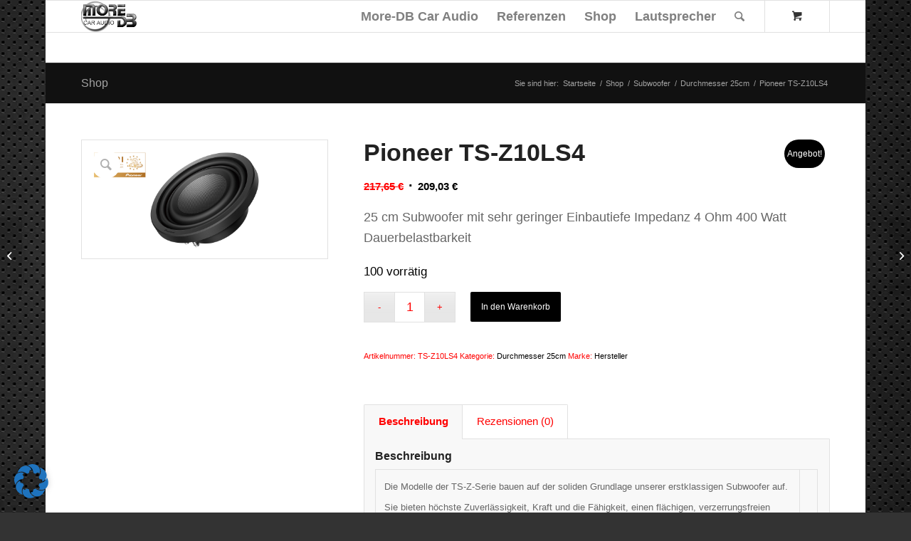

--- FILE ---
content_type: text/css
request_url: https://more-db.de/wp-content/plugins/woocommerce-trusted-shops/assets/css/layout.min.css?ver=4.0.8
body_size: 166
content:
.wc-gzd-trusted-shops-rating-widget{line-height:1.5rem}.wc-gzd-trusted-shops-rating-widget .star-rating{display:inline-block;float:none}.trusted-shops-badge{width:100px;height:100px;display:inline-block;background:transparent url(../images/ts/trusted-shops-badge.png) no-repeat}@media only screen and (-webkit-min-device-pixel-ratio:1.5),only screen and (-o-min-device-pixel-ratio:3 / 2),only screen and (min--moz-device-pixel-ratio:1.5),only screen and (min-device-pixel-ratio:1.5){.trusted-shops-badge{background:transparent url(../images/ts/trusted-shops-badge@2x.png) no-repeat;background-size:100px 100px}.trusted-shops-badge-smaller{background-size:75px 75px}}